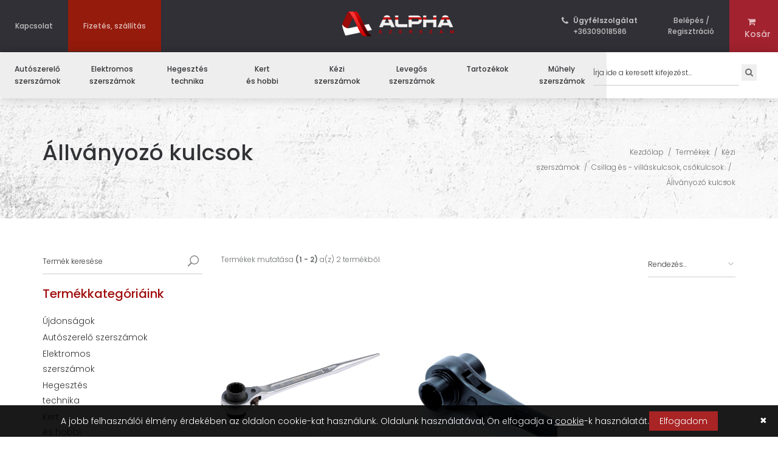

--- FILE ---
content_type: text/html; charset=UTF-8
request_url: https://alphaszerszam.hu/termekek/allvanyozo-kulcsok/95
body_size: 11913
content:
<!DOCTYPE html>
<html lang="hu">
	<head>
		<title>AlphaSzerszám.hu - Szerszám webáruház</title>
		
		<meta name="description" content="Műhelyszerszámok - autó emelő, krokodil emelő, légpárnás emelő, kéziszerszámok, dugókulcs készlet, szerszámkészlet, pneumatikus szerszámok, elektromos szerszámok, hegesztéstechnika,  kert és barkács eszközök." />
		<meta name="keywords" content="szerszámok, szerszam, szerszamok, kéziszerszámok, szerszámosláda, krokodil emelő, autó emelő, szerszám webáruház, YATO, láda, akkumulátor, yato szerszám, szerszám készlet, szerszám, barkács bolt, szerszámwebshop, kézi szerszámok, kerti szerszámok, emelő, autó bak, gurulós aláfekvő, szerszám outlet, légpárnás emelő, dugókulcs készlet, alacsony profilú krokodilemelő, láncos emelő, YATO, hidraulikus autóemelő, emelőbak, kompresszió mérő, nyomásmérő óra, gömbfej kinyomó, csapágylehúzó, klímacső peremező, rugóösszehúzó, szilent kinyomó, hidraulikus prés, fékcső peremező, levegőtömlő, inverteres hegesztő, hegesztéstechnika, hegesztőpajzs, racsnis kulcs, racsnis villáskulcs, szerszámkészlet, hidraulikus emelő, yato szerszámkocsi, csavarhúzó készlet, torx csavarhúzó, bit készlet, imbusz kulcs, krova készlet, torx csavarhúzó készlet, torx kulcs készlet, villáskulcs készlet, racsnis villáskulcs, csillag villáskulcs készlet, racsnis villáskulcs készlet, franciakulcs, csőkulcs, csőfogó, krimpelő fogó, krimpelő, érvéghüvely fogó, érvéghüvely, blankoló fogó, fogó készlet, kombinált fogó, vízpumpa fogó, saruzó fogó, olajszűrő fogó, peremező fogó, menetfúró készlet, menetmetsző készlet, menetjavító készlet, popszegecselő, szegecsanya húzó, kompresszor nyomáskapcsoló, levegő kompresszor, tömlő, hvlp festékszóró pisztoly, festékszóró pisztoly, elektromos festékszóró, kompresszor, parketta csiszoló, kézi csiszoló, fúró készlet, fúró vésőkalapács, szerszámoutlet, gravírozó gép, gravírozó készlet, autó akkumulátor töltő, betonvibrátor, elektromos csörlő, kézi csörlő, láncfűrész élező, fúrószár élező, kés élező, ózongenerátor ár, kerti szivattyú, üzemanyag szivattyú, csempe körkivágó, körkivágó fához, körkivágó fémhez, sds tokmány, sds max fúrószár, sds fúrószár, fúrószár készlet, hss fúrószár,  elektromos hősugárzó, gáz hősugárzó, homokfúvó gép, digitális multiméter, flex, akkus sarokcsiszoló, fékmunkahenger visszanyomó, porlasztó kiszedő, háti permetező, fejsze, kézi fűrész, flex korong, gyémánt vágókorong, fa korong, ütvefúró" />
		<meta charset="UTF-8" />
		<meta name="viewport" content="width=device-width, initial-scale=1, maximum-scale=1, user-scalable=no">
		
				<meta property="og:image" content="https://alphaszerszam.hu/images/fb_share_pict.jpg" />
		<meta property="og:title" content="AlphaSzerszám.hu - Szerszám webáruház" />
		<meta property="og:description" content="Műhelyszerszámok - autó emelő, krokodil emelő, légpárnás emelő, kéziszerszámok, dugókulcs készlet, szerszámkészlet, pneumatikus szerszámok, elektromos szerszámok, hegesztéstechnika,  kert és barkács eszközök." />
		<meta property="og:url" content="https://alphaszerszam.hu/termekek/allvanyozo-kulcsok/95" />
		
		<link rel="shortcut icon" href="/favicon.ico">
		
		<link href="https://fonts.googleapis.com/css?family=Poppins:500,600,300%7COpen+Sans:400,300,700" rel="stylesheet" type="text/css">
		<link rel="stylesheet" href="https://code.jquery.com/ui/1.12.1/themes/base/jquery-ui.css">
		<link rel="stylesheet" href="/css/bootstrap.min.css">
		<link rel="stylesheet" href="/css/icons-fonts.css" >
		<link rel="stylesheet" href="/css/style.css?v=1.1" >
		<link rel="stylesheet" href="/css/animate.min.css">
			
		<!--[if lte IE 8]>
			<link rel="stylesheet" type="text/css" href="/css/ie-warning.css" >
			<link rel="stylesheet" type="text/css" href="/css/ie8-fix.css" >
		<![endif]-->
		

		<!--[if lt IE 9]>
			<script src="https://oss.maxcdn.com/libs/html5shiv/3.7.0/html5shiv.js"></script>
			<script src="https://oss.maxcdn.com/libs/respond.js/1.4.2/respond.min.js"></script>
		<![endif]-->
		
				
		<!-- Google tag (gtag.js) -->
		<script async src="https://www.googletagmanager.com/gtag/js?id=G-C1GCK9V9MT"></script>
		
		<script>
			window.dataLayer = window.dataLayer || [];
			function gtag(){dataLayer.push(arguments);}
			gtag('js', new Date());

			gtag('config', 'G-C1GCK9V9MT');
		</script>
		
		<!-- Google Tag Manager -->
		<script>(function(w,d,s,l,i){w[l]=w[l]||[];w[l].push({"gtm.start":
		new Date().getTime(),event:"gtm.js"});var
		f=d.getElementsByTagName(s)[0],
		j=d.createElement(s),dl=l!="dataLayer"?"&l="+l:"";j.async=true;j.src=
		"https://www.googletagmanager.com/gtm.js?id="+i+dl;f.parentNode.insertBefore(j,f);
		})(window,document,"script","dataLayer","GTM-MF7DF7Q");</script>
		<!-- End Google Tag Manager -->
	</head>
	
	<body>
		<!-- Google Tag Manager (noscript) -->
		<noscript><iframe
		src="https://www.googletagmanager.com/ns.html?id=GTM-MF7DF7Q"
		height="0" width="0"
		style="display:none;visibility:hidden"></iframe></noscript>
		<!-- End Google Tag Manager (noscript) -->

				
		<!--FACEBOOK API code -->

<!-- API code end -->

<!--INSTAGRAM API code -->

<!-- API code end -->

		
				
		<div id="wrap" class="boxed">
			<div class="grey-bg">
				<div class="top-bar top-bar-black">
					<div class="container-m-30 clearfix" style="padding: 0">
						<ul class="top-bar-section left display-xxs-no" id=""><li class=""><a href="/kapcsolat" class="">Kapcsolat</a></li><li class=""><a href="/fizetes-szallitas" class="">Fizetés, szállítás</a></li></ul>						
						<ul class="top-bar-section center ">
							<li class="headerlogo">
								<a href="/">
									<img src="/images/logo2.png" />
								</a>
							</li>
						</ul>

						<ul class="top-bar-section right">
							<li class="display-xxs-no">
								<a href="tel:+36309018586" style="line-height: 1.5">
									<i class="fa fa-phone mr-5"></i>
									<b>Ügyfélszolgálat</b><br>
									+36309018586								</a>
							</li>
							
							<li class="display-xxs-no">
								<a href="/belepes" style="line-height: 1.5">
									Belépés /<br>Regisztráció								</a>
							</li>
							
														
							<li style="height: 86px; background: #a3222f; font-size: 14px; width: 80px;">
	<a href="/kosar/attekintes" class="cart-sidebar">
		<i class="fa fa-shopping-cart mr-7"></i>
		Kosár	</a>
</li>						</ul>
					</div>
				</div>
				
				<header id="nav" class="header header-1 header-shop">
					<div class="header-wrapper">
						<div class="container-m-30 clearfix">
							<div class="logo-row">
								<div class="menu-btn-respons-container">
									<button id="menu-btn" type="button" class="navbar-toggle btn-navbar collapsed" data-toggle="collapse" data-target="#main-menu .navbar-collapse">
										<span aria-hidden="true" class="icon_menu hamb-mob-icon"></span>
									</button>
								</div>
							</div>
						</div>

						<div class="main-menu-container">
							<div class="container-m-30 clearfix">	
								<div id="main-menu">
									<div class="navbar navbar-default" role="navigation">
										<nav class="collapse collapsing navbar-collapse">
											<ul class="nav navbar-nav" ><li class="parent" ><a class="" href="/termekek/autoszerelo-szerszamok/81" >Autószerelő szerszámok</a><ul class="sub" aria-labelledby="main-drop" id="default-sub-l0-i0"><li class="" ><a class="" href="/termekek/-ablaktorlo-kar-lehuzo/82" > Ablaktörlő kar lehúzó</a></li><li class="" ><a class="" href="/termekek/ajtonyito-parna/83" >Ajtónyitó párna</a></li><li class="" ><a class="" href="/termekek/akkuteszter/84" >Akkuteszter</a></li><li class="" ><a class="" href="/termekek/auto-elektronikai-szereles/89" >Autó elektronikai szerelés</a></li><li class="" ><a class="" href="/termekek/axial-csuklo-szerelo/85" >Axiál csukló szerelő</a></li><li class="" ><a class="" href="/termekek/bilincs-fogok/86" >Bilincs fogók</a></li><li class="" ><a class="" href="/termekek/-csapagy-es-szilent-ki-es-beszerelo-keszlet/87" > Csapágy és szilent ki- és beszerelő készlet</a></li><li class="" ><a class="" href="/termekek/hajtoszij--szerelo-kulcs-keszletek/88" >Hajtószíj szerelő kulcs készletek</a></li><li class="" ><a class="" href="/termekek/fekrendszer/90" >Fékrendszer</a></li><li class="" ><a class="" href="/termekek/generator-szerelo-keszletek/91" >Generátor szerelő készletek</a></li><li class="" ><a class="" href="/termekek/gombcsuklo-szerelo-keszletek-gombfej-szerelo-keszlet/103" >Gömbcsukló szerelő készletek </a></li><li class="" ><a class="" href="/termekek/gombfej-kinyomo--kiuto-keszletek-gombcsuklo-kinyomo/104" >Gömbfej kinyomó - kiütő készletek</a></li><li class="" ><a class="" href="/termekek/gumirobbantok/105" >Gumirobbantók</a></li><li class="" ><a class="" href="/termekek/henger-honolo/106" >Henger honoló</a></li><li class="" ><a class="" href="/termekek/horpadasjavito-keszletek/209" >Horpadásjavitó készletek</a></li><li class="" ><a class="" href="/termekek/injektor-porlaszto-kihuzo-keszletek/107" >Injektor (porlasztó) kihúzó és szerelő készletek</a></li><li class="" ><a class="" href="/termekek/izzitogyertya-szereles/108" >Izzítógyertya szerelés</a></li><li class="" ><a class="" href="/termekek/karosszeria-javito-keszletek/109" >Karosszéria javító készletek</a></li><li class="" ><a class="" href="/termekek/kipufogobilincs/110" >Kipufogóbilincs</a></li><li class="" ><a class="" href="/termekek/klimakompresszor-szerelo-keszlet/111" >Klímakompresszor szerelő készlet</a></li><li class="" ><a class="" href="/termekek/kompresszio-es-nyomasmero-keszletek/112" >Kompresszió és nyomásmérő készletek</a></li><li class="" ><a class="" href="/termekek/kuplungvalto-szerelo-szerszamok/113" >Kuplung-váltó szerelő szerszámok</a></li><li class="" ><a class="" href="/termekek/lambdaszonda-kiszerelo/114" >Lambdaszonda kiszerelő</a></li><li class="" ><a class="" href="/termekek/legzsak-kiszerelo-keszlet/115" >Légzsák kiszerelő készlet</a></li><li class="" ><a class="" href="/termekek/menetjavito-keszletek/116" >Menetjavító készletek</a></li><li class="" ><a class="" href="/termekek/olajnyomasmerok/117" >Olajnyomásmérők</a></li><li class="" ><a class="" href="/termekek/olajleeresztes-es-olajbetoltes/118" >Olajleeresztés és olajbetöltés</a></li><li class="" ><a class="" href="/termekek/olajszuro-leszedok/119" >Olajszűrő leszedők</a></li><li class="" ><a class="" href="/termekek/olajtekno-csavar-javitok/120" >Olajteknő csavar javítók</a></li><li class="" ><a class="" href="/termekek/peremezo-keszletek/121" >Peremező készletek</a></li><li class="" ><a class="" href="/termekek/porlaszto-feszekmaro-keszletek/122" >Porlasztó fészekmaró készletek</a></li><li class="" ><a class="" href="/termekek/radio-kiszedok/123" >Rádió kiszedők</a></li><li class="" ><a class="" href="/termekek/rugoosszehuzo/124" >Rugóösszehúzó</a></li><li class="" ><a class="" href="/termekek/sebessegvalto-szerelo-keszletek/208" >Sebességváltó szerelő készletek</a></li><li class="" ><a class="" href="/termekek/serult-csavar-kiszedokkerekor-leszedok/125" >Sérült csavar kiszedők-kerékőr leszedők</a></li><li class="" ><a class="" href="/termekek/szelvedo-kiszedok/126" >Szélvédő kiszedők</a></li><li class="" ><a class="" href="/termekek/tort-izzitogyertya-kiszedo/127" >Tört izzítógyertya kiszedő</a></li><li class="" ><a class="" href="/termekek/uzemanyag-es-olaj-leszivok/128" >Üzemanyag és olaj leszívók</a></li><li class="" ><a class="" href="/termekek/vezerles-rogzito/129" >Vezérlés rögzítő</a></li></ul></li><li class="parent" ><a class="" href="/termekek/elektromos-szerszamok/2" >Elektromos<br>szerszámok</a><ul class="sub" aria-labelledby="main-drop" id="default-sub-l0-i1"><li class="" ><a class="" href="/termekek/akkumulator-tolto-/14" >Akkumulátor töltő</a></li><li class="" ><a class="" href="/termekek/auto-kompresszor/188" >Autó kompresszor és átalakító</a></li><li class="" ><a class="" href="/termekek/betontomorito--tuvibrator/15" >Betontömörítő - tűvibrátor</a></li><li class="" ><a class="" href="/termekek/csiszolok-gravirozok/13" >Csiszolók, gravírozók</a></li><li class="" ><a class="" href="/termekek/csohegeszto-muanyag-hegeszto/177" >Csőhegesztő, műanyag hegesztő</a></li><li class="" ><a class="" href="/termekek/csorlok/16" >Csörlők</a></li><li class="" ><a class="" href="/termekek/elektromos-lancelezok/170" >Elektromos láncélezők</a></li><li class="" ><a class="" href="/termekek/festekszoro/174" >Festékszóró</a></li><li class="" ><a class="" href="/termekek/forrasztopaka-forrasztoallomas/175" >Forrasztópáka, forrasztóállomás</a></li><li class="" ><a class="" href="/termekek/furogepek/172" >Fúrógépek</a></li><li class="" ><a class="" href="/termekek/furoszar-elezo-keselezo/18" >Fúrószár élező, kés </a></li><li class="" ><a class="" href="/termekek/gyalu/184" >Gyalu</a></li><li class="" ><a class="" href="/termekek/holegfuvo/181" >Hőlégfúvó</a></li><li class="" ><a class="" href="/termekek/hosugarzok/187" >Hősugárzók</a></li><li class="" ><a class="" href="/termekek/inditasrasegito-bikazo/171" >Indításrásegítő, bikázó</a></li><li class="" ><a class="" href="/termekek/keverogep-habarcskevero-festekkevero/199" >Keverőgépek</a></li><li class="" ><a class="" href="/termekek/koszoruk/173" >Köszörűk</a></li><li class="" ><a class="" href="/termekek/korfuresz-gervago/180" >Körfűrész, gérvágó</a></li><li class="" ><a class="" href="/termekek/lemezvago-gep/179" >Lemezvágó gép</a></li><li class="" ><a class="" href="/termekek/orrfuresz/176" >Orrfűrész</a></li><li class="" ><a class="" href="/termekek/polirozo-gep/178" >Polírozó gép</a></li><li class="" ><a class="" href="/termekek/szurofuresz-dekopirfuresz/182" >Szúrófűrész, dekopírfűrész</a></li><li class="" ><a class="" href="/termekek/merleg/183" >Mérleg</a></li><li class="" ><a class="" href="/termekek/ozongenerator/70" >Ózongenerátorok</a></li><li class="" ><a class="" href="/termekek/szerelo-lampa/186" >Szerelő lámpa</a></li><li class="" ><a class="" href="/termekek/utvelazitok/12" >Ütvelazítók</a></li></ul></li><li class="parent" ><a class="" href="/termekek/hegesztes-technika/6" >Hegesztés<br>technika</a><ul class="sub" aria-labelledby="main-drop" id="default-sub-l0-i2"><li class="" ><a class="" href="/termekek/hegeszto-pajzsok/46" >Hegesztő pajzsok</a></li><li class="" ><a class="" href="/termekek/hegesztes-tartozekok/132" >Hegesztés tartozékok</a></li><li class="" ><a class="" href="/termekek/inverteres-hegesztogepek/130" >Inverteres hegesztőgépek</a></li><li class="" ><a class="" href="/termekek/karosszeria-muanyag-hegeszto/131" >Karosszéria műanyag hegesztő</a></li><li class="" ><a class="" href="/termekek/muanyag-hegesztogepek/45" >Műanyag hegesztőgépek</a></li></ul></li><li class="parent" ><a class="" href="/termekek/kerti-es-hobbi-szerszamok/3" >Kert<br>és hobbi</a><ul class="sub" aria-labelledby="main-drop" id="default-sub-l0-i3"><li class="" ><a class="" href="/termekek/agvago-agfuresz/191" >Ágvágó, ágfűrész</a></li><li class="" ><a class="" href="/termekek/balta-fejsze/194" >Balta, fejsze</a></li><li class="" ><a class="" href="/termekek/birkanyiro-es-kutyanyiro-gep-birkanyirogep-m79355/190" >Birkanyíró és kutyanyíró gép</a></li><li class="" ><a class="" href="/termekek/csonakmotorok/156" >Csónakmotorok</a></li><li class="" ><a class="" href="/termekek/fukaszak-es-bozotvagok/160" >Fűkaszák és bozótvágók</a></li><li class="" ><a class="" href="/termekek/ipari-porszivok/162" >Ipari porszívók</a></li><li class="" ><a class="" href="/termekek/kapalogep-kapalas-foldi-munka-kert-karbantartas/189" >Kapálógép</a></li><li class="" ><a class="" href="/termekek/kerti-kocsik/210" >Kerti kocsik</a></li><li class="" ><a class="" href="/termekek/lancfureszek-es-tartozekok/157" >Láncfűrészek és tartozékok</a></li><li class="" ><a class="" href="/termekek/lombfuvok--es-szivok/159" >Lombfúvók - és szívók</a></li><li class="" ><a class="" href="/termekek/magasnyomasu-mosok/161" >Magasnyomású mosók</a></li><li class="" ><a class="" href="/termekek/metszoollok/193" >Metszőollók</a></li><li class="" ><a class="" href="/termekek/motorok/197" >Motorok</a></li><li class="" ><a class="" href="/termekek/pb-gazego-perzselo/192" >Pb gázégő, perzselő</a></li><li class="" ><a class="" href="/termekek/permetezok/158" >Permetezők</a></li><li class="" ><a class="" href="/termekek/szivattyuk/21" >Szivattyúk</a></li></ul></li><li class="parent" ><a class="" href="/termekek/kezi-szerszamok/4" >Kézi<br>szerszámok</a><ul class="sub" aria-labelledby="main-drop" id="default-sub-l0-i4"><li class="" ><a class="" href="/termekek/csavarhuzok/93" >Csavarhúzók</a></li><li class="" ><a class="" href="/termekek/csempevago/166" >Csempevágó</a></li><li class="parent" ><a class="" href="/termekek/csillag-es--villaskulcsok-csokulcsok/94" >Csillag és - villáskulcsok, csőkulcsok</a><ul class="sub" aria-labelledby="sub-drop" id="default-sub-l1-i2"><li class="" ><a class="" href="/termekek/allvanyozo-kulcsok/95" >Állványozó kulcsok</a></li><li class="" ><a class="" href="/termekek/csillag--csillagkulcs-keszletek/96" >Csillag - csillagkulcs készletek</a></li><li class="" ><a class="" href="/termekek/csillag--villaskulcs-keszletek/97" >Csillag - villáskulcs készletek</a></li><li class="" ><a class="" href="/termekek/fekcsokulcs-keszletek/98" >Fékcsőkulcs készletek</a></li><li class="" ><a class="" href="/termekek/racsnis-kulcs-keszletek/99" >Racsnis kulcs készletek</a></li></ul></li><li class="" ><a class="" href="/termekek/csorlok/146" >Csörlők</a></li><li class="" ><a class="" href="/termekek/csohajlitok/100" >Csőhajlitók</a></li><li class="" ><a class="" href="/termekek/csovago-ollok/101" >Csővágó ollók</a></li><li class="" ><a class="" href="/termekek/dugokulcs-keszletek-szerszam-keszletek-kiegeszitok/102" >Dugókulcs készletek, szerszám készletek, kiegészítők</a></li><li class="parent" ><a class="" href="/termekek/fogok/29" >Fogók</a><ul class="sub" aria-labelledby="sub-drop" id="default-sub-l1-i7"><li class="" ><a class="" href="/termekek/bilincs-fogok/139" >Bilincs fogók</a></li><li class="" ><a class="" href="/termekek/csipo-fogok/204" >Csípő fogók</a></li><li class="" ><a class="" href="/termekek/csofogok/211" >Csőfogók</a></li><li class="" ><a class="" href="/termekek/hajlitott-fogok/167" >Hajlított fogók</a></li><li class="" ><a class="" href="/termekek/harapofogok/203" >Harapófogók</a></li><li class="" ><a class="" href="/termekek/homlokcsipo-fogo/205" >Homlokcsípő fogók</a></li><li class="" ><a class="" href="/termekek/hosszucsoru-fogo-/207" >Hosszúcsőrű fogók</a></li><li class="" ><a class="" href="/termekek/kabelvago-fogok/154" >Kábelvágó fogók</a></li><li class="" ><a class="" href="/termekek/kerekcsoru-fogok/202" >Kerekcsőrű fogók</a></li><li class="" ><a class="" href="/termekek/kombinalt-fogok/135" >Kombinált fogók</a></li><li class="" ><a class="" href="/termekek/krimpelo-es-blankolo-fogok/140" >Krimpelő- és blankoló fogók</a></li><li class="" ><a class="" href="/termekek/lapos-fogok/201" >Lapos fogók</a></li><li class="" ><a class="" href="/termekek/oldalcsipo-fogok/134" >Oldalcsípő fogók</a></li><li class="" ><a class="" href="/termekek/patentfogo/212" >Patentfogó</a></li><li class="" ><a class="" href="/termekek/rabitz-fogok/138" >Rabitz fogók</a></li><li class="" ><a class="" href="/termekek/-radiofogo/206" > Rádiófogók</a></li><li class="" ><a class="" href="/termekek/szorito-fogok/168" >Szorító fogók</a></li><li class="" ><a class="" href="/termekek/vizpumpa-fogok/136" >Vízpumpa fogók</a></li><li class="" ><a class="" href="/termekek/zeger-fogok/133" >Zéger fogók</a></li><li class="" ><a class="" href="/termekek/falcfogo-lemezhajlito/213" >Falcfogó</a></li></ul></li><li class="" ><a class="" href="/termekek/lyukasztok/147" >Lyukasztók</a></li><li class="" ><a class="" href="/termekek/kalapacsok/30" >Kalapácsok</a></li><li class="" ><a class="" href="/termekek/karpit-patentkiszedok-patentfogok/141" >Kárpit patentkiszedők, patentfogók</a></li><li class="" ><a class="" href="/termekek/kezi-presek/142" >Kézi prések</a></li><li class="" ><a class="" href="/termekek/komuves-es-burkolo-szerszam/200" >Kőműves és burkoló szerszám</a></li><li class="" ><a class="" href="/termekek/menetfurok-menetmetszok-es-menetjavitok/31" >Menetfúrók, menetmetszők és menetjavítók</a></li><li class="" ><a class="" href="/termekek/merok/155" >Mérők</a></li><li class="" ><a class="" href="/termekek/nyomatekkulcsok-es-eroszorzok/164" >Nyomatékkulcsok és erőszorzók</a></li><li class="" ><a class="" href="/termekek/ollok/153" >Ollók</a></li><li class="" ><a class="" href="/termekek/pajszerek-feszitovasak/145" >Pajszerek, feszítővasak</a></li><li class="" ><a class="" href="/termekek/pontozok-vesok-kiutok-kinyomok-kesek/143" >Pontozók, vésők, kiütők, kinyomók, esztergakések</a></li><li class="" ><a class="" href="/termekek/popszegecshuzok-es-szegecsanya-huzok/32" >Popszegecshúzók és szegecsanya húzók</a></li><li class="" ><a class="" href="/termekek/profilmasolok/148" >Profilmásolók</a></li><li class="" ><a class="" href="/termekek/reszelok/149" >Reszelők</a></li><li class="" ><a class="" href="/termekek/satuk/144" >Satuk</a></li><li class="" ><a class="" href="/termekek/tegla-es-szigeteloanyag-vago-furesze/150" >Tégla- és szigetelőanyag vágó fűrészek</a></li><li class="" ><a class="" href="/termekek/torximbusz-keszletek-bit-fejek/27" >Torx-imbusz készletek, bit fejek</a></li><li class="" ><a class="" href="/termekek/tomites-kiszedok/151" >Tömítés kiszedők</a></li><li class="" ><a class="" href="/termekek/villaskulcsok-csillagkulcsok-es-egyeb-szerelokulcsok/33" >Villáskulcsok, csillagkulcsok és egyéb szerelőkulcsok</a></li><li class="" ><a class="" href="/termekek/zsirzok-olajzok-kinyomopisztolyok/152" >Zsírzók, olajzók, kinyomópisztolyok</a></li></ul></li><li class="parent" ><a class="" href="/termekek/levegos-szerszamok/5" >Levegős<br>szerszámok</a><ul class="sub" aria-labelledby="main-drop" id="default-sub-l0-i5"><li class="" ><a class="" href="/termekek/excentrikus-csiszolo/195" >Excentrikus csiszolók</a></li><li class="" ><a class="" href="/termekek/festekszoro-pisztolyok-also-es-felsotartalyos/41" >Festékszóró pisztolyok (alsó és felsőtartályos)</a></li><li class="" ><a class="" href="/termekek/kompresszorok/42" >Kompresszorok</a></li><li class="" ><a class="" href="/termekek/levegos-egyeb-szerszamok/69" >Levegős egyéb szerszámok</a></li><li class="" ><a class="" href="/termekek/levego-tomlok/44" >Levegő tömlők</a></li><li class="" ><a class="" href="/termekek/legkulcsok/43" >Légkulcsok</a></li><li class="" ><a class="" href="/termekek/nyomaskapcsolok-es-nyomasmerok/68" >Nyomáskapcsolók és nyomásmérők</a></li><li class="" ><a class="" href="/termekek/pneumatikus-emelo/196" >Pneumatikus emelők</a></li><li class="" ><a class="" href="/termekek/tornado-piszoly/169" >Tornado piszoly</a></li></ul></li><li class="parent" ><a class="" href="/termekek/tartozekok/7" >Tartozékok</a><ul class="sub" aria-labelledby="main-drop" id="default-sub-l0-i6"><li class="" ><a class="" href="/termekek/kiegeszitok/76" >Egyéb</a></li><li class="" ><a class="" href="/termekek/furoszarak-es-lepcsos-furok/73" >Fúrószárak és lépcsős fúrók</a></li><li class="" ><a class="" href="/termekek/korongok-es-tarcsak/74" >Korongok és tárcsák</a></li><li class="" ><a class="" href="/termekek/korkivago/71" >Körkivágó</a></li><li class="" ><a class="" href="/termekek/tokmanyok/72" >Tokmányok</a></li><li class="" ><a class="" href="/termekek/vakuumos-tapadokorong-szelvedo-kiemelo-uvegfogo-tappancs/198" >Vákuumos tapadókorong</a></li></ul></li><li class="parent" ><a class="" href="/termekek/muhely-szerszamok/1" >Műhely<br>szerszámok</a><ul class="sub" aria-labelledby="main-drop" id="default-sub-l0-i7"><li class="" ><a class="" href="/termekek/elosztok-hosszabbitok/78" >Elosztók, hosszabbítók</a></li><li class="" ><a class="" href="/termekek/emelo/63" >Emelők - Légpárnás emelő, Krokodil emelő</a></li><li class="" ><a class="" href="/termekek/gurulos-alafekvo/65" >Gurulós aláfekvők</a></li><li class="" ><a class="" href="/termekek/habosito-tartaly/80" >Habosító tartály</a></li><li class="" ><a class="" href="/termekek/tartobak/64" >Műhelybak</a></li><li class="" ><a class="" href="/termekek/muhely-eszkozok/66" >Műhely eszközök</a></li><li class="" ><a class="" href="/termekek/muhelypres/79" >Műhelyprés</a></li></ul></li></ul>										</nav>
									</div>
								</div>
							</div>
						</div>

						<ul class="cd-header-buttons">
	<li>
		<form class="form-search" id="searchForm" action="/webshop/products/applySearch" method="post">
			<input type="text" name="content" id="q" class="search-input" placeholder="Írja ide a keresett kifejezést..." style="width: 240px;">
			<button><i class="fa fa-search"></i></button>
		</form>
	</li>
</ul>					</div>
				</header>

				
<div class="page-title-cont page-title-large2-cont bg-title">
	<div class="relative container align-left">
		<div class="row">
			<div class="col-md-8">
				<h1 class="page-title2">Állványozó kulcsok</h1>
			</div>

			<div class="col-md-4">
				<div class="breadcrumbs2 font-poppins">
					<a href="/" class="a-inv">Kezdőlap</a><span class="slash-divider">/</span><a href="/termekek" class="a-inv">Termékek</a><span class="slash-divider">/</span><a href="/termekek/kezi-szerszamok/4" class="a-inv">Kézi<br>szerszámok</a><span class="slash-divider">/</span><a href="/termekek/csillag-es--villaskulcsok-csokulcsok/94" class="a-inv">Csillag és - villáskulcsok, csőkulcsok</a><span class="slash-divider">/</span><a href="/termekek/allvanyozo-kulcsok/95" class="a-inv">Állványozó kulcsok</a>									</div>
			</div>
		</div>
	</div>
</div>

<div class="page-section p-50-cont pb-0">
	<div class="container">
		<div class="row">
							<div class="col-md-9 mb-70 mt-5 pull-right">
					<div class="clearfix mb-40">
						<div class="left font-12 font-poppins">
							Termékek mutatása <b>(1 - 2)</b> a(z) 2 termékből.						</div>

						<div class="right">
							<form method="post" action="" class="form">
								<div class="select-styled">
									<select class="select-md2" name="sort" onchange="$(this).parent().parent().submit()">
										<option value="" disabled selected>Rendezés...</option>
										<option value="price.asc" >Ár szerint növekkvő</option>
										<option value="price.desc" >Ár szerint csökkenő</option>
										<option value="name.asc" >Név szerint növekvő</option>
										<option value="name.desc" >Név szerint csökkenő</option>
									</select>
								</div>
							</form>
						</div>
					</div>

					<div class="row">
												
												
													<div class="col-sm-6 col-md-4 col-lg-4 pb-50 pb-sm-30" >
								<div class="post-prev-img">
									<a href="/termek/yato-racsnis-allvanykulcs-19x22mm--yt4937/1377">
										<img src="/webshop/products/getPicture/pid:1377/type:list/thumb:false/pictid:/virtual.jpg" alt="Yato Racsnis állványkulcs 19x22mm - YT-4937">
									</a>
								</div>
								
																
																
								<div class="post-prev-title mb-5 text-center">
									<h3>
										<a class="font-norm a-inv" href="/termek/yato-racsnis-allvanykulcs-19x22mm--yt4937/1377">
											Yato Racsnis állványkulcs 19x22mm - YT-4937										</a>
									</h3>
								</div>

								<div class="shop-price-cont text-center">
																													
										<strong>5 900.- Ft</strong>
																	</div>
							</div>
													<div class="col-sm-6 col-md-4 col-lg-4 pb-50 pb-sm-30" >
								<div class="post-prev-img">
									<a href="/termek/allvanyozo-kulcs-1922mm-m53520/359">
										<img src="/webshop/products/getPicture/pid:359/type:list/thumb:false/pictid:/virtual.jpg" alt="Állványozó kulcs 19-22mm M53520">
									</a>
								</div>
								
																
																
								<div class="post-prev-title mb-5 text-center">
									<h3>
										<a class="font-norm a-inv" href="/termek/allvanyozo-kulcs-1922mm-m53520/359">
											Állványozó kulcs 19-22mm M53520										</a>
									</h3>
								</div>

								<div class="shop-price-cont text-center">
																													
										<strong>5 000.- Ft</strong>
																	</div>
							</div>
											</div>

					<div class="row mt-0">
						<nav class="blog-pag">
							<ul class="pagination pag2 m-0">
								<li class="hidden"><a href="#"><i class="fa fa-angle-left"></i><span class="sr-only">Előző</span></a></li><li class="hidden"><a href="#"><i class="fa fa-angle-right"></i><span class="sr-only">Következő</span></a></li>							</ul>
						</nav>
					</div>
				</div>
				
				<div class="col-md-3 pull-left">
					
<div class="widget">
	<form class="form-search widget-search-form" action="/webshop/products/applySearch" method="post">
		<input type="text" name="content" class="input-search-widget search-input" placeholder="Termék keresése">
		
		<button title="Keresés indítása">
			<span aria-hidden="true" class="icon_search"></span>
		</button>
	</form>
</div>

<div class="widget hidden-sm">
	<h5 class="widget-title2">Termékkategóriáink</h5>

	<div class="widget-body">
		<ul class="clearlist widget-menu font-poppins categories level_0" id="accordion"><li><a href="/ujdonsagok">Újdonságok</a></li><li class="category" data-pcid="81"><a href="/termekek/autoszerelo-szerszamok/81" class="">Autószerelő szerszámok</a></li><li class="category" data-pcid="2"><a href="/termekek/elektromos-szerszamok/2" class="">Elektromos<br>szerszámok</a></li><li class="category" data-pcid="6"><a href="/termekek/hegesztes-technika/6" class="">Hegesztés<br>technika</a></li><li class="category" data-pcid="3"><a href="/termekek/kerti-es-hobbi-szerszamok/3" class="">Kert<br>és hobbi</a></li><li class="category" data-pcid="4"><a href="/termekek/kezi-szerszamok/4" class="active">Kézi<br>szerszámok</a><ul class="clearlist widget-menu font-poppins pl-15 level_1" id="sub_of_4"><li class="sub-category" data-pcid="93"><a href="/termekek/csavarhuzok/93" class="">Csavarhúzók</a></li><li class="sub-category" data-pcid="166"><a href="/termekek/csempevago/166" class="">Csempevágó</a></li><li class="sub-category" data-pcid="94"><a href="/termekek/csillag-es--villaskulcsok-csokulcsok/94" class="active">Csillag és - villáskulcsok, csőkulcsok</a><ul class="clearlist widget-menu font-poppins pl-15 level_2" id="sub_of_94"><li class="sub-category" data-pcid="95"><a href="/termekek/allvanyozo-kulcsok/95" class="active">Állványozó kulcsok</a></li><li class="sub-category" data-pcid="96"><a href="/termekek/csillag--csillagkulcs-keszletek/96" class="">Csillag - csillagkulcs készletek</a></li><li class="sub-category" data-pcid="97"><a href="/termekek/csillag--villaskulcs-keszletek/97" class="">Csillag - villáskulcs készletek</a></li><li class="sub-category" data-pcid="98"><a href="/termekek/fekcsokulcs-keszletek/98" class="">Fékcsőkulcs készletek</a></li><li class="sub-category" data-pcid="99"><a href="/termekek/racsnis-kulcs-keszletek/99" class="">Racsnis kulcs készletek</a></li></ul></li><li class="sub-category" data-pcid="146"><a href="/termekek/csorlok/146" class="">Csörlők</a></li><li class="sub-category" data-pcid="100"><a href="/termekek/csohajlitok/100" class="">Csőhajlitók</a></li><li class="sub-category" data-pcid="101"><a href="/termekek/csovago-ollok/101" class="">Csővágó ollók</a></li><li class="sub-category" data-pcid="102"><a href="/termekek/dugokulcs-keszletek-szerszam-keszletek-kiegeszitok/102" class="">Dugókulcs készletek, szerszám készletek, kiegészítők</a></li><li class="sub-category" data-pcid="29"><a href="/termekek/fogok/29" class="">Fogók</a></li><li class="sub-category" data-pcid="147"><a href="/termekek/lyukasztok/147" class="">Lyukasztók</a></li><li class="sub-category" data-pcid="30"><a href="/termekek/kalapacsok/30" class="">Kalapácsok</a></li><li class="sub-category" data-pcid="141"><a href="/termekek/karpit-patentkiszedok-patentfogok/141" class="">Kárpit patentkiszedők, patentfogók</a></li><li class="sub-category" data-pcid="142"><a href="/termekek/kezi-presek/142" class="">Kézi prések</a></li><li class="sub-category" data-pcid="200"><a href="/termekek/komuves-es-burkolo-szerszam/200" class="">Kőműves és burkoló szerszám</a></li><li class="sub-category" data-pcid="31"><a href="/termekek/menetfurok-menetmetszok-es-menetjavitok/31" class="">Menetfúrók, menetmetszők és menetjavítók</a></li><li class="sub-category" data-pcid="155"><a href="/termekek/merok/155" class="">Mérők</a></li><li class="sub-category" data-pcid="164"><a href="/termekek/nyomatekkulcsok-es-eroszorzok/164" class="">Nyomatékkulcsok és erőszorzók</a></li><li class="sub-category" data-pcid="153"><a href="/termekek/ollok/153" class="">Ollók</a></li><li class="sub-category" data-pcid="145"><a href="/termekek/pajszerek-feszitovasak/145" class="">Pajszerek, feszítővasak</a></li><li class="sub-category" data-pcid="143"><a href="/termekek/pontozok-vesok-kiutok-kinyomok-kesek/143" class="">Pontozók, vésők, kiütők, kinyomók, esztergakések</a></li><li class="sub-category" data-pcid="32"><a href="/termekek/popszegecshuzok-es-szegecsanya-huzok/32" class="">Popszegecshúzók és szegecsanya húzók</a></li><li class="sub-category" data-pcid="148"><a href="/termekek/profilmasolok/148" class="">Profilmásolók</a></li><li class="sub-category" data-pcid="149"><a href="/termekek/reszelok/149" class="">Reszelők</a></li><li class="sub-category" data-pcid="144"><a href="/termekek/satuk/144" class="">Satuk</a></li><li class="sub-category" data-pcid="150"><a href="/termekek/tegla-es-szigeteloanyag-vago-furesze/150" class="">Tégla- és szigetelőanyag vágó fűrészek</a></li><li class="sub-category" data-pcid="27"><a href="/termekek/torximbusz-keszletek-bit-fejek/27" class="">Torx-imbusz készletek, bit fejek</a></li><li class="sub-category" data-pcid="151"><a href="/termekek/tomites-kiszedok/151" class="">Tömítés kiszedők</a></li><li class="sub-category" data-pcid="33"><a href="/termekek/villaskulcsok-csillagkulcsok-es-egyeb-szerelokulcsok/33" class="">Villáskulcsok, csillagkulcsok és egyéb szerelőkulcsok</a></li><li class="sub-category" data-pcid="152"><a href="/termekek/zsirzok-olajzok-kinyomopisztolyok/152" class="">Zsírzók, olajzók, kinyomópisztolyok</a></li></ul></li><li class="category" data-pcid="5"><a href="/termekek/levegos-szerszamok/5" class="">Levegős<br>szerszámok</a></li><li class="category" data-pcid="7"><a href="/termekek/tartozekok/7" class="">Tartozékok</a></li><li class="category" data-pcid="1"><a href="/termekek/muhely-szerszamok/1" class="">Műhely<br>szerszámok</a></li></ul>	</div>
	
	<hr>
</div>

	<div class="widget">
		<h5 class="widget-title2">Szűrés</h5>

		<div class="widget-body">
			<form method="post" action="" class="form">
								
								
				<div class="row mb-20">
					<div class="col-xs-6">
						<input type="number" name="data[filter][low]" value="" class="input-md round form-control font-12" placeholder="-tól">
					</div>

					<div class="col-xs-6">
						<input type="number" name="data[filter][high]" value="" class="input-md round form-control font-12" placeholder="-ig">
					</div>
				</div>

				<button class="button medium full-rounded gray-light btn-block">Szűrés</button>
			</form>
		</div>
		
		<hr>
	</div>

<div class="widget hidden-sm">
	<h5 class="widget-title2">Kiemelt termékek</h5>

	<div class="widget-body mt-30">
		<ul class="clearlist widget-posts">
							<li class="clearfix">
					<a href="/termek/trapez-gombfej-kinyomo-m66770/734">
						<img src="/webshop/products/getPicture/pid:734/type:list/thumb:false/pictid:/virtual.jpg" alt="Trapéz gömbfej kinyomó M66770" class="widget-posts-img">
					</a>
					
					<div class="widget-posts-descr" style="padding-top:10px">
						<a href="/termek/trapez-gombfej-kinyomo-m66770/734" class="font-poppins">
							Trapéz gömbfej kinyomó M66770						</a>
						
						<div class="lh-19">
														
							19 500.- Ft						</div>
					</div>
				</li>
							<li class="clearfix">
					<a href="/termek/serult-anya-es-csavarkiszedo-keszlet-49dbos--m58663/1742">
						<img src="/webshop/products/getPicture/pid:1742/type:list/thumb:false/pictid:/virtual.jpg" alt="Sérült anya és csavarkiszedő készlet 49db-os - M58663" class="widget-posts-img">
					</a>
					
					<div class="widget-posts-descr" style="padding-top:10px">
						<a href="/termek/serult-anya-es-csavarkiszedo-keszlet-49dbos--m58663/1742" class="font-poppins">
							Sérült anya és csavarkiszedő készlet 49db-os - M58663						</a>
						
						<div class="lh-19">
														
							18 000.- Ft						</div>
					</div>
				</li>
							<li class="clearfix">
					<a href="/termek/pneumatikus-tisztito-pisztoly-tornado-2-m80721/815">
						<img src="/webshop/products/getPicture/pid:815/type:list/thumb:false/pictid:/virtual.jpg" alt="Pneumatikus tisztító pisztoly TORNADO 2 M80721" class="widget-posts-img">
					</a>
					
					<div class="widget-posts-descr" style="padding-top:10px">
						<a href="/termek/pneumatikus-tisztito-pisztoly-tornado-2-m80721/815" class="font-poppins">
							Pneumatikus tisztító pisztoly TORNADO 2 M80721						</a>
						
						<div class="lh-19">
														
							14 000.- Ft						</div>
					</div>
				</li>
					</ul>
	</div>
	<hr>
</div>

				</div>
					</div>
	</div>
</div>				
				<div class="page-section nl-cont" style="background-image: url(/images/csomagajanlat1.jpg);">
					<div class="container">
						<div class="col-sm-12 text-center">
							<h2 class="section-title2 font-light pr-0 nl-title mb-0 white">Írj, vagy hívd ügyfélszolgálatunkat, ha elakadtál!</h2>
							
							<p class="font-20">
								<a href="mailto:info@alphaszerszam.hu" class="text-white">
									info@alphaszerszam.hu								</a>
								//
								<a href="tel:+36309018586" class="text-white">
									+36309018586								</a>
							</p>

							<a href="tel:+36309018586" class="button medium rounded gray font-open-sans">
								Hívás							</a>
						</div>
					</div>
				</div>
				
				<div class="page-section nl-cont">
					<div class="container">
						<div class="col-sm-7">
							<h2 class="section-title2 font-light pr-0 nl-title">Iratkozz fel hírlevelünkre!</h2>
						</div>
						
						<div class="col-sm-5">
							<div class="relative" >
								<div id="mc_embed_signup" class="nl-form-container clearfix">
									<form action="/app/subscribe" method="post" class="newsletterform">
										<input type="email" name="email" class="email nl-email-input" placeholder="Ide írd az e-mail címed!" required="required"/>

										<button class="nl2-btn">
											<span class="icon icon-arrows-slim-right"></span>
										</button>
									</form>
									
									<small>* A feliratkozással elfogadja az <a href="/adatkezelesi-tajekoztato" target="_blank">adatkezelési tájékoztatóban</a> foglaltakat.</small>
								</div>
							</div>
						</div>
					</div>
				</div>

				<footer id="footer4" class="page-section pt-40 pb-0 footer2-black">
					<div class="container">
						<div class="row">
							<div class="col-md-4 widget">
								<h4>Oldaltérkép</h4>
								
								<ul class="links-list a-text-cont a-text-main-cont font-poppins">
																			<li>
											<a href="/">Kezdőlap</a>
										</li>
																			<li>
											<a href="/termekek">Termékek</a>
										</li>
																			<li>
											<a href="/tippek-es-trukkok">Tippek és trükkök</a>
										</li>
																			<li>
											<a href="/vasarlasi-tajekoztato">Általnos szerződési feltételek</a>
										</li>
																			<li>
											<a href="/kapcsolat">Kapcsolat</a>
										</li>
																	</ul>
							</div>

							<div class="col-md-4 widget">
								<h4>Hasznos információk</h4>
								
								<ul class="links-list a-text-cont a-text-main-cont font-poppins" id=""><li class=""><a href="/garancia" class="">Garancia</a></li><li class=""><a href="/adatkezelesi-tajekoztato" class="">Adatkezelési tájékoztató</a></li><li class=""><a href="/elallasi-nyilatkozat" class="">Elállási nyilatkozat</a></li><li class=""><a href="/cookie-tajekoztato" class="">Cookie tájékoztató</a></li></ul>								
								<img src="/images/logo2.png" style="padding-top:15px"></img>
							</div>

							<div class="col-md-4 col-sm-3 widget">
								<h4>Kapcsolat</h4>

								<div class="footer2-text-cont">
									<a href="tel:+36309018586">
										+36309018586									</a>
									
									<br>
									
									<a class="a-text" href="mailto:info@alphaszerszam.hu">
										info@alphaszerszam.hu									</a>
								</div>
								
								<div class="footer2-text-cont">
									<address>
																			</address>
								</div>
								
								<div class="footer2-text-cont a-text-main-cont">
									<a class="popup-gmaps mfp-plugin font-poppins" href="">
										<b>Mutasd térképen!</b>
									</a>
								</div>
							</div>
						</div>    

						<div class="footer2-copy-cont clearfix">
							<div class="row">
								<div class="col-md-7">
									<span class="footer2-copy a-text">&copy; www.alphaszerszam.hu | Kenjyan Luiza E.V. Minden jog fenntartva.</span>
								</div>
								
								<div class="col-md-4">
									<div class="row">
										<div class="col-md-5">
											<img src="/images/borgun-logo.png" alt="Borgun" class="footer-payment-logo">
										</div>
										
										<div class="col-md-7">
											<img src="/images/card-logos.jpg" alt="Cards" class="footer-payment-logo">
										</div>
									</div>
								</div>

								<div class="col-md-1">
									<div class="footer2-soc-a right">
										<a href="//awstudio.hu" target="_blank">
											<img src="/images/aw.png" alt="AW Studio">
										</a>
									</div>
								</div>
							</div>
						</div>
					</div>
				</footer>
		
				<p id="back-top">
					<a href="#top" title="Back to Top">
						<span class="icon icon-arrows-up"></span>
					</a>
				</p>
			</div>
		</div>
		
					<div class="cookie_box">
				<div class="cookie_text">
					<p>A jobb felhasználói élmény érdekében az oldalon cookie-kat használunk. Oldalunk használatával, Ön elfogadja a <a href="/cookie-tajekoztato" target="_blank">cookie</a>-k használatát.</p>
				</div>
				
				<div class="cookie_button" id="approveCookie">Elfogadom</div>
				<div type="button" id="notApproveCookie">&#x2716;</div>
			</div>
		
		<script src="/js/jquery.min.js"></script>
		<script src="https://code.jquery.com/ui/1.12.1/jquery-ui.js"></script>
		<script src="/js/bootstrap.min.js"></script>		
		<script src="/js/jquery.magnific-popup.min.js"></script>
		<script src="/js/isotope.pkgd.min.js"></script>
		<script src="/js/imagesloaded.pkgd.min.js"></script>
		<script src="/js/masonry.pkgd.min.js"></script>
		<script src="/js/jquery.appear.js"></script>   
		<script src="/js/owl.carousel.min.js"></script>
		<script src="/js/main.js"></script>
		<script src="/js/engine_basics.js?v=1"></script>

		<script>
			$(document).ready(function() {
				$('.flash-modal-trigger').click();
				
				$('#approveCookie').click(function(){
					$.get('/app/approveCookie');
					allConsentGranted();
					$('.cookie_box').slideUp();
				});
				
				$('#notApproveCookie').click(function(){
					$('.cookie_box').slideUp();
				});
				
				$('input[type=radio][name=copytrb]').change(function(){
					if($('input[type=radio][name=copytrb]:checked').val() == 1)
						$('.billing-data').slideDown();
					else
						$('.billing-data').slideUp();
				});
				
				$('#copyTr2B').copyTr2B();
				$('#copyTr2B').copyTr2B('Customer');
				
				$('.nav li').each(function(){
					if($(this).hasClass('parent'))
						$(this).children('a').addClass('open-sub');
				});
				
				$('.copy-form').submit(function(event){
					$('.copy-form input').each(function(){
						if($(this).val() == '' && $(this).data('required') == 'required'){
							$.post('/app/popUp', {msg: 'A megadott adatok hiányosak!', title: 'Hiba!'}, function(data){
								$('body').append(data);
								$('.flash-modal-trigger').click();
							});
							
							event.preventDefault();
							return false;
						}else{
							if($(this).attr('id') == 'UserEmail'){
								if(!isValidEmailAddress($(this).val())){
									$.post('/app/popUp', {msg: 'A megadott e-mail cím helytelen!', title: 'Hiba!'}, function(data){
										$('body').append(data);
										$('.flash-modal-trigger').click();
									});
									
									event.preventDefault();
									return false;
								}
							}
							
							if($(this).attr('id') == 'UserPassword'){
								var password = $('.copy-form').find('#UserPassword');
								var passconfirm = $('.copy-form').find('#UserPasswordConf');
					
								if(password.val() != passconfirm.val()){
									$.post('/app/popUp', {msg: 'Jelszó és megerősítése nem egyezik!', title: 'Hiba!'}, function(data){
										$('body').append(data);
										$('.flash-modal-trigger').click();
									});
									
									event.preventDefault();
									return false;
								}
							}
						}
					});
				});
				
				$('.pw-form').submit(function(event){
					var password = $(this).find('#UserPassword');
					var passconfirm = $(this).find('#UserPasswordConf');
		
					if(password.val() != passconfirm.val()){
						$.post('/app/popUp', {msg: 'Jelszó és megerősítése nem egyezik!', title: 'Hiba!'}, function(data){
							$('body').append(data);
							$('.flash-modal-trigger').click();
						});
						
						event.preventDefault();
						return false;
					}
				});
				
				$(document).on('hidden.bs.modal', '.bs-flash-modal-sm', function(event){
					$('.flash-modal-trigger').remove();
					$('.bs-flash-modal-sm').remove();
				});
				
				$('#transportationSelector').change(function() {
					$('#paymentSelector option:first-child').html('Kérem, várjon...');
					$('#fox-post-modal').remove();
					$('.transportation-data').html('');
					
					if($(this).val() != '')
						$.post('/webshop/cart/getPaymentOptions', {selectedTransportation: $(this).val()}, function(data) {
							$('#paymentSelector').parent().replaceWith(data);
						});
				});
				
				$('.extra-carousel').owlCarousel({
					items: 1,
					responsive: false,
					nav: true,
					dataDots: true
				});
				
				$('.owl-page').each(function(){
					$(this).children('span').text($(this).index()+1);
				});
				
				$('#cartForm').submit(function(event){
					if($('.selector.extra_charge').length && $('#selectedExtraCharges').val() == ''){
						$.post('/app/popUp', {msg: 'Kérjük válasszon színt!', title: 'Hiba!'}, function(data){
							$('body').append(data);
							$('.flash-modal-trigger').click();
						});
						
						event.preventDefault();
						return false;
					}
				});
				
				if(window.innerWidth >= 992){
					$('.search-input').autocomplete({
						source: '/webshop/products/autoComplete',
						minLength: 3,
						select: function(event, ui) {
							$('.search-input').val(ui.item.value);
							$('.search-input').parent().submit();
						},
						position: {
							my : "right top",
							at: "right bottom"
						}
					}).data('ui-autocomplete')._renderItem = function(ul, item){
						return $('<li/>', {'data-value': item.value}).append($('<a/>', {href: "#"}).append($('<img/>', {src: item.image, alt: item.value})).append('<span>' +item.value + '</span><span>' + item.price + '</span>')).appendTo(ul);
					};
				}else{
					$('.search-input').autocomplete({
						source: '/webshop/products/autoComplete',
						minLength: 3,
						select: function(event, ui) {
							$('.search-input').val(ui.item.value);
							$('.search-input').parent().submit();
						}
					});
				}
				
				$('.top-bar-section.left li:nth-child(2)').addClass('pirosbg');
				
				$('.port-filter .filter.active').click();
			});
			
			gtag('consent', 'default', {
				'ad_storage': 'denied',
				'ad_user_data': 'denied',
				'ad_personalization': 'denied',
				'analytics_storage': 'denied'
			});
			
			function allConsentGranted() {
				gtag('consent', 'update', {
					'ad_storage': 'granted',
					'ad_user_data': 'granted',
					'ad_personalization': 'granted',
					'analytics_storage': 'granted'
				});
			}
		</script>
		
			</body>
</html>

--- FILE ---
content_type: application/javascript
request_url: https://alphaszerszam.hu/js/main.js
body_size: 9519
content:
(function($){
  "use strict"; // Start of use strict

  /* --------------------------------------------
    PAGE LOADER
  --------------------------------------------- */
  $(window).load(function(){
    $("body").imagesLoaded(function(){
      $(".loader-cont").fadeOut();
      $("#loader-overflow").delay(200).fadeOut(700);
    });
  });

  /* --------------------------------------------
    DOCUMENT.READY
  --------------------------------------------- */
  $(document).ready(function(){
    
    /* --------------------------------------------
      HEADER TRANSPARENT MOBILE FIX
    --------------------------------------------- */
    if ( $('.header-black-bg').length ){  
      $("#menu-btn").on( "click", function() {
      
      if ($("#nav").hasClass("transparent-fix")) {
           $("#nav").removeClass("transparent-fix");
          }
          else {
            $("#nav").addClass("transparent-fix");
          }
      });  
    };
    
    /* --------------------------------------------
      SEARCH
    --------------------------------------------- */
    //if you change this breakpoint in the style.css file (or _layout.scss if you use SASS), don't forget to update this value as well
    var MqL = 1170;
    //move nav element position according to window width

    //open search form
    $('.cd-search-trigger').on('click', function(event){
      event.preventDefault();
      toggleSearch();
    });

    function toggleSearch(type) {
      if(type=="close") {
        //close serach 
        $('.cd-search').removeClass('is-visible');
        $('.cd-search-trigger').removeClass('search-is-visible');
        $('.cd-overlay').removeClass('search-is-visible');
      } else {
        //toggle search visibility
        $('.cd-search').toggleClass('is-visible');
        $('.cd-search-trigger').toggleClass('search-is-visible');
        $('.cd-overlay').toggleClass('search-is-visible');
        if(windowT.width() > MqL && $('.cd-search').hasClass('is-visible')) $('.cd-search').find('input[type="search"]').focus();
        ($('.cd-search').hasClass('is-visible')) ? $('.cd-overlay').addClass('is-visible') : $('.cd-overlay').removeClass('is-visible') ;
      }
    }

    /* --------------------------------------------
      EQUAL HEIGHTS
    --------------------------------------------- */
    //init equal height
    $('.equal-height').equalHeights();

    /* --------------------------------------------
      SCROLL TO TOP
    --------------------------------------------- */
    // hide #back-top first
    $("#back-top").hide();
        
    // fade in #back-top
    $(function () {
      windowT.scroll(function () {
        if ($(this).scrollTop() > 100) {
          $('#back-top').fadeIn();
        } else {
          $('#back-top').fadeOut();
        }
      });

      // scroll body to 0px on click
      $('#back-top a').on('click',function () {
        $('body,html').animate({
          scrollTop: 0
        }, 600);
        return false;
      });
    });
    
    /* --------------------------------------------
      TOGGLE
    --------------------------------------------- */
    $('.toggle-view-custom').on('click', 'li', function () {

      var text = $(this).children('div.panel');

      if (text.is(':hidden')) {
        text.slideDown('10');
        $(this).children('.ui-accordion-header').addClass('ui-accordion-header-active');		
      } else {
        text.slideUp('10');
        $(this).children('.ui-accordion-header').removeClass('ui-accordion-header-active');		
      }

    });
   
    /* --------------------------------------------
      SMOOTH SCROLL TO 
    --------------------------------------------- */
    $('a.smooth-scroll[href^="#"]').on('click', function(event) {

      var target = $( $(this).attr('href') );

      if( target.length ) {
        event.preventDefault();
        $('html, body').animate({
          scrollTop: target.offset().top
        }, 600);
      }

    });

    /* --------------------------------------------
      JS NOT FOR MOBILE (PARALLAX, OPACITY SCROLL)
    --------------------------------------------- */
    if( mobileDetect == false ) {
      /* --------------------------------------------
        OPACITY SCROLL
      --------------------------------------------- */
      if ( $('.opacity-scroll2').length ){  
        windowT.on('scroll', function() {
          $('.opacity-scroll2').css('opacity', function() {
            return 1 - ((windowT.scrollTop() / windowT.height())*1.5);
          });
        });
      };
      
      /* --------------------------------------------
        PARALLAX
      --------------------------------------------- */
      if ( $('.parallax-section').length ){
        $.stellar({
          horizontalScrolling: false,
        }); 
      }; 
    
    }//END JS NOT FOR MOBILE
    
    /* --------------------------------------------
      SKILL BAR ANIMATION
    --------------------------------------------- */
    $('.skillbar').appear(function(){  
      $('.skillbar').each(function(){
        $(this).find('.skillbar-bar').animate({
          width:$(this).attr('data-percent')
        },2000);
      });
    });

    /* --------------------------------------------
      BOOTSTRAP JS
    --------------------------------------------- */
    //TOOLOTIPS INITIALIZE
    $(function () {
      $('[data-toggle="tooltip"]').tooltip()
    });

    //POPOVER INITIALIZE	
    $(function () {
      $('[data-toggle="popover"]').popover()
    });  
      
    // ACCORDION
    var accordPanels = $(".accordion > dd").hide();
    
      accordPanels.first().slideDown("easeOutExpo");
      $(".accordion > dt > a").first().addClass("active");
      
      $(".accordion").on('click', 'dt > a', function(){
      
        var current = $(this).parent().next("dd");
        $(".accordion > dt > a").removeClass("active");
        $(this).addClass("active");
        accordPanels.not(current).slideUp("easeInExpo");
        $(this).parent().next().slideDown("easeOutExpo");
        
        return false;
              
    });
    
    // TOGGLE
    $(".toggle > dd").hide();
    
    $(".toggle").on('click', 'dt > a', function(){
    
        if ($(this).hasClass("active")) {
        
            $(this).parent().next().slideUp("easeOutExpo");
            $(this).removeClass("active");
            
        }
        else {
            var current = $(this).parent().next("dd");
            $(this).addClass("active");
            $(this).parent().next().slideDown("easeOutExpo");
        }
        
        return false;
    });
    
    /* --------------------------------------------
      FUNCTIONS
    --------------------------------------------- */
	
	if(window.innerWidth <= 1024){
		initMenu();
	};
    if ( $('#flickr-feeds').length ){
      initFlickrFeeds();
    };
    if ( $('#twitter-feeds').length ){
      initTwitterFeeds();
    };
    if ( $('#nav').length ){
      initAffixCheck();
    };
    if ( $('.mobile-transparent').length ){
      initMobTranspFix();
    };
    if ( $('#items-grid').length ){
      initWorkFilter();
    };
    if ( $('.masonry').length ){
      initMasonry();
    };
    if ( $('.wow').length ){
      initWow(); 
    }; 
    if ( $('.owl-plugin').length ){
      initPageSliders(); 
    };
    if ( $('.mfp-plugin').length ){
      initMagnPopup(); 
    };
    if ( $('.js-height-fullscr').length ){
      initImgHeight();
    };
    if ( $('.count-number').length ){
      initCounters();
    }; 
    if ( $('#header-left-nav').length ){
      initLeftMenu();
    };
    if ( $('#google-map').length ){
      initMap();
    };
    
    //WINDOW RESIZE
    windowT.resize(function() {
      $('.equal-height').css('height','auto').equalHeights();
      if ( $('#nav').length ){
        initAffixCheck();
      };
      initImgHeight();
      initLeftMenu();
    }); 
    
    //WINDOW WIDTH CHANGE
    var widthWin = windowT.width();
    windowT.resize(function(){
       if($(this).width() != widthWin){
          widthWin = $(this).width();
          initLeftMenu();
       }
    });
    
  }); 

  /* --------------------------------------------
    HEADER MOBILE MENU TRANSPARENT FIX
  --------------------------------------------- */ 
  function initMobTranspFix() {
    'use strict';
    var menuMob = $('#nav'); 
    
    $('#menu-btn').on( 'click', function() {

    if (menuMob.hasClass('transparent-fix')) {
         menuMob.removeClass('transparent-fix');
        }
        else {
          menuMob.addClass('transparent-fix');
        }
    });
  };

  /* --------------------------------------------
    HEADER MENU
  --------------------------------------------- */
  function initMenu() {
    'use strict';
    var $       = jQuery,
      body    = $('body'),
      primary = '#main-menu';

    $(primary).on('click','.open-sub', function(event){	  
    event.preventDefault();
    
    var item = $(this).closest('li, .box');
    
    if ($(item).hasClass('active')) {
      $(item).children().last().slideUp(150);
      $(item).removeClass('active');
    } else {
      var li = $(this).closest('li, .box').parent('ul, .sub-list').children('li, .box');
      
      if ($(li).is('.active')) {
      $(li).removeClass('active').children('ul').slideUp(150);
      }
      
      $(item).children().last().slideDown(150);
      $(item).addClass('active');
    }
    });

  };

  /* --------------------------------------------
    PLATFORM DETECT
  --------------------------------------------- */

  var htmlT    = $('html'),
      windowT    = $(window),
      ieDetect = false,
      mobileDetect = false,
      ua = window.navigator.userAgent,
      old_ie = ua.indexOf('MSIE '),
      new_ie = ua.indexOf('Trident/');
    
    if (/(android|bb\d+|meego).+mobile|avantgo|bada\/|blackberry|blazer|compal|elaine|fennec|hiptop|iemobile|ip(hone|od)|ipad|iris|kindle|Android|Silk|lge |maemo|midp|mmp|netfront|opera m(ob|in)i|palm( os)?|phone|p(ixi|re)\/|plucker|pocket|psp|series(4|6)0|symbian|treo|up\.(browser|link)|vodafone|wap|windows (ce|phone)|xda|xiino/i.test(navigator.userAgent)) {
      mobileDetect = true;
      htmlT.addClass('mobile');
    } else {
      htmlT.addClass('no-mobile');
    };   
    
    //IE Detect
    if ((old_ie > -1) || (new_ie > -1)) {
      ieDetect = true;
    };
    
  /* --------------------------------------------
    MAGNIFIC POPUP SETTINGS
  --------------------------------------------- */
  function initMagnPopup() {
    //Inline popups
      $('#inline-popups').magnificPopup({
        delegate: 'a',
        removalDelay: 500, //delay removal by X to allow out-animation
        callbacks: {
        beforeOpen: function() {
           this.st.mainClass = this.st.el.attr('data-effect');
        }
        },
        midClick: true // allow opening popup on middle mouse click. Always set it to true if you don't provide alternative source.
      });

    //Image popups
      $('.lightbox').magnificPopup({
       // delegate: 'a',
        type: 'image',
        mainClass: 'mfp-3d-unfold',
        removalDelay: 500, //delay removal by X to allow out-animation
        callbacks: {
        beforeOpen: function() {
          // just a hack that adds mfp-anim class to markup 
           this.st.image.markup = this.st.image.markup.replace('mfp-figure', 'mfp-figure mfp-with-anim');
          // this.st.mainClass = this.st.el.attr('data-effect');
        }
        },
        closeOnContentClick: true,
        midClick: true // allow opening popup on middle mouse click. Always set it to true if you don't provide alternative source.
      });

    //Hinge effect popup
      $('a.hinge').magnificPopup({
        mainClass: 'mfp-with-fade',
        removalDelay: 1000, //delay removal by X to allow out-animation
        callbacks: {
        beforeClose: function() {
          this.content.addClass('hinge');
        }, 
        close: function() {
          this.content.removeClass('hinge'); 
        }
        },
        midClick: true
      });
      
    //GALERY
      $('.popup-gallery').magnificPopup({
        delegate: 'a',
        type: 'image',
        tLoading: 'Loading image #%curr%...',
        mainClass: 'mfp-3d-unfold',
        removalDelay: 500, //delay removal by X to allow out-animation
        callbacks: {
        beforeOpen: function() {
          // just a hack that adds mfp-anim class to markup 
           this.st.image.markup = this.st.image.markup.replace('mfp-figure', 'mfp-figure mfp-with-anim');
          // this.st.mainClass = this.st.el.attr('data-effect');
        }
        },
        gallery: {
          enabled: true,
          navigateByImgClick: true,
          preload: [0,1] // Will preload 0 - before current, and 1 after the current image
        },
        image: {
          tError: '<a href="%url%">The image #%curr%</a> could not be loaded.',
          /*titleSrc: function(item) {
            return item.el.attr('title') + '<small>by Marsel Van Oosten</small>';
          }*/
        }
      });
    
    //GALERY 2
      $('.popup-gallery2').magnificPopup({
        delegate: 'a',
        type: 'image',
        tLoading: 'Loading image #%curr%...',
        mainClass: 'mfp-3d-unfold',
        removalDelay: 500, //delay removal by X to allow out-animation
        callbacks: {
        beforeOpen: function() {
          // just a hack that adds mfp-anim class to markup 
           this.st.image.markup = this.st.image.markup.replace('mfp-figure', 'mfp-figure mfp-with-anim');
          // this.st.mainClass = this.st.el.attr('data-effect');
        }
        },
        gallery: {
          enabled: true,
          navigateByImgClick: true,
          preload: [0,1] // Will preload 0 - before current, and 1 after the current image
        },
        image: {
          tError: '<a href="%url%">The image #%curr%</a> could not be loaded.',
          /*titleSrc: function(item) {
            return item.el.attr('title') + '<small>by Marsel Van Oosten</small>';
          }*/
        }
      });
      
    //MULTI GALERY 
      $('.popup-multi-gallery').each(function() { // the containers for all your galleries
        $(this).magnificPopup({
          delegate: 'a', // the selector for gallery item
          type: 'image',
          gallery: {
            enabled:true
          }
        });
      });

    //VIDEO GMAPS POPUP
      $('.popup-youtube, .popup-vimeo, .popup-gmaps').magnificPopup({
        //disableOn: 700,
        type: 'iframe',
        mainClass: 'mfp-fade',
        removalDelay: 160,
        preloader: false,

        fixedContentPos: false
      });
  };	

  /* --------------------------------------------
    FIXED HEADER ON - OFF
  --------------------------------------------- */
  function initAffixCheck(){
    'use strict';
    var navAffix = $('#nav');  
    
    //FIXED HEADER ON
    navAffix.affix({
      offset: { top: 1, }
    });
    
    if((windowT.width() < 1025) && (!$('#nav').hasClass('affix-on-mobile')) ) {
      //FIXED HEADER OFF
      windowT.off('.affix');
      navAffix.removeData('bs.affix').removeClass('affix affix-top affix-bottom');
    };
    
    if ($('#nav').hasClass('affix-on-mobile')) {
      $(".nav.navbar-nav").css("max-height", $(window).height() - $(".logo-row").height() - 20 + "px");
    }

  }; 

  /* --------------------------------------------
    TWITTER FEEDS
  --------------------------------------------- */
  function initTwitterFeeds(){
    $("#twitter-feeds").tweet({
      // join_text: false,
      username: "abcgomel", // Change username here
      modpath: './js/twitter/', // Twitter files path
      avatar_size: false, // you can active avatar
      count: 2, // number of tweets
      loading_text: "loading tweets..."
    });
  };   

  /* --------------------------------------------
    FLICKR FEEDS
  --------------------------------------------- */
  function initFlickrFeeds(){					
    $('#flickr-feeds').jflickrfeed({
      limit: 6,
      qstrings: {
        id: '91212552@N07'
      },
      itemTemplate:
      '<li>' +
        '<a class="lightbox" rel="colorbox" href="{{image}}" title="{{title}}">' +
          '<img src="{{image_s}}" alt="{{title}}" />' +
        '</a>' +
      '</li>'
    });  
  };          
              
  /* --------------------------------------------
    HEADER LEFT MENU
  --------------------------------------------- */
  function initLeftMenu(){
    var hlNav = $('#header-left-nav');
    
    if((windowT.width() < 1025) ) {
      hlNav.removeClass('in')
    }
    if((windowT.width() > 1024) && (!hlNav.hasClass('in')) ) {
      hlNav.addClass('in')
    }

  }; 

  /* --------------------------------------------
    WOW ANIMATE
  --------------------------------------------- */
  function initWow(){
    var wow = new WOW( { mobile: false, } );
    wow.init();
  }

  /* ---------------------------------------------
    COUNTER
  --------------------------------------------- */
  function initCounters(){
    $(".count-number").appear(function(){
      var count = $(this);
      count.countTo({
        from: 0,
        to: count.html(),
        speed: 1300,
        refreshInterval: 60,
      });
    });
  }
     
  
  /* --------------------------------------------
    LOCAL HOSTED VIDEO PLAYER
  -------------------------------------------- */	
    if ( $( ".date-picker" ).length !== 0 ) {
      $(function () {
        $('.date-picker').datetimepicker({
          format: 'DD/MM/YYYY'
        });
      });
    };	

    if ( $( ".time-picker" ).length !== 0 ) {
      $(function () {
        $('.time-picker').datetimepicker({
          format: 'LT'
        });
      });
    };	
   
  
  /* --------------------------------------------
    NEWSLETTER
  --------------------------------------------- */
  $(function () {
  'use strict';
    var $form = $('#mc-embedded-subscribe-form');

    $('#mc-embedded-subscribe').on('click', function(event) {
    if(event) event.preventDefault();
    register($form);
    });
  });

  function register($form) {
    $.ajax({
    type: $form.attr('method'),
    url: $form.attr('action'),
    data: $form.serialize(),
    cache       : false,
    dataType    : 'json',
    contentType: "application/json; charset=utf-8",
    error       : function(err) { $('#notification_container').html('<div id="nl-alert-container"  class="alert alert-info alert-dismissible fade in bounceIn" role="alert" ><button type="button" class="close" data-dismiss="alert"><span aria-hidden="true">&times;</span><span class="sr-only">Close</span></button>Could not connect to server. Please try again later.</div>'); },
    success     : function(data) {
     
      if (data.result != "success") {
      var message = data.msg;
      $('#notification_container').html('<div id="nl-alert-container"  class="alert alert-info alert-dismissible fade in bounceIn" role="alert" ><button type="button" class="close" data-dismiss="alert"><span aria-hidden="true">&times;</span><span class="sr-only">Close</span></button>'+message+'</div>');
      } 

      else {
      var message = data.msg;
      $('#notification_container').html('<div id="nl-alert-container"  class="alert alert-info alert-dismissible fade in bounceIn" role="alert" ><button type="button" class="close" data-dismiss="alert"><span aria-hidden="true">&times;</span><span class="sr-only">Close</span></button>'+message+'</div>');
      }
    }
    });
  }
  //END NEWSLETTER	-------------------------------------------------------------------	  

})(jQuery); // End of use strict

/* ---------------------------------------------
 PORTFOLIO
--------------------------------------------- */
function initWorkFilter(){
  // Projects filtering
  var fselector = 0,
      itemsGrid = $("#items-grid");
    
    (function($){
     "use strict";
     var isotopeMode;
     if (itemsGrid.hasClass("masonry")){
         isotopeMode = "masonry";
     } else{
         isotopeMode = "fitRows"
     }
     
     itemsGrid.imagesLoaded(function(){
            itemsGrid.isotope({
                itemSelector: '.mix',
                layoutMode: isotopeMode,
                filter: fselector
            });
        });
        
        $(".port-filter").on('click','.filter', function(){
            $(".filter").removeClass("active");
            $(this).addClass("active");
            fselector = $(this).attr('data-filter');
            
            itemsGrid.isotope({
                itemSelector: '.mix',
                layoutMode: isotopeMode,
                filter: fselector
            });
            return false;
        });
        
    })(jQuery);
}

/* ---------------------------------------------
 Height 100%  
 --------------------------------------------- */
function initImgHeight(){
  (function($){
    $(".js-height-fullscr").height($(window).height());
  })(jQuery);
} 

/* ---------------------------------------------
  MASONRY
--------------------------------------------- */
function initMasonry(){
  (function($){    
  
    $(".masonry").imagesLoaded(function(){
      $(".masonry").masonry();
    });
    
  })(jQuery);
}

/* ---------------------------------------------
 GOOGLE MAP
 --------------------------------------------- */
var gmMapDiv = $("#google-map");

function initMap(){
  (function($){

      var gmCenterAddress = gmMapDiv.attr("data-address");
      var gmMarkerAddress = gmMapDiv.attr("data-address");
      
      gmMapDiv.gmap3({
          action: "init",
          marker: {
              address: gmMarkerAddress,
              options: {
                  icon: "images/loc-marker.png" /* Location marker */
              }
          },
          map: {
              options: {
                  zoom: 17,
                  zoomControl: true,
                  zoomControlOptions: {
                      style: google.maps.ZoomControlStyle.SMALL
                  },
                  mapTypeControl: false, /* hide/show (false/true) mapTypeControl*/
                  scaleControl: false, /*hide/show (false/true) scaleControl */
                  scrollwheel: false, /*hide/show (false/true) scrollwheel*/
                  streetViewControl: false, /*hide/show (false/true) streetViewControl*/
                  draggable: true,
                  styles:[ { stylers: [{ invert_lightness: true }, { saturation: -100 }, { lightness: 10 }] } ] /*CHANGE STYLE (colors and etc.) */
              }
          }
      });

  })(jQuery);
}

/* ---------------------------------------------
 OWL Sliders 
 --------------------------------------------- */
function initPageSliders(){
    (function($){
        "use strict";
        
        // FULLWIDTH SLIDER
        $(".fullwidth-slider").owlCarousel({
            slideSpeed: 350,
            singleItem: true,
           // autoHeight: true,
            navigation: true,
            navigationText: ["<span class='icon icon-arrows-left'></span>", "<i class='icon icon-arrows-right'></span>"]
        });
		
		$(".fullwidth-op-slider").owlCarousel({
			autoPlay : 8000,
            slideSpeed: 350,
            singleItem: true,
            navigation: true,
            navigationText: ["<span class='icon icon-arrows-left'></span>", "<i class='icon icon-arrows-right'></span>"],
			pagination : false
        }); 

        // FULLWIDTH SLIDER AUTOPLAY
        $(".fullwidth-slider-auto").owlCarousel({
            autoPlay : 8000,
			slideSpeed: 350,
            singleItem: true,
            navigation: true,
            navigationText: ["<span class='icon icon-arrows-left'></span>", "<i class='icon icon-arrows-right'></span>"],
            pagination : true
        });
       
        // CAROUSEL CLIENTS ITEMS
				$("#owl-clients").owlCarousel({
				  //Set AutoPlay to 3 seconds
				  autoPlay : 6000,
				  items : 5,
				  itemsDesktop : [1199, 4], //5 items between 1000px and 901px
				  itemsDesktopSmall : [768, 3], // betweem 900px and 601px
				  itemsTablet: [480, 2], //2 items between 600 and 0
				  itemsMobile : false, // itemsMobile disabled - inherit from itemsTablet option
					pagination : false,
					paginationNumbers: false,
				});
        
        // CAROUSEL CLIENTS AUTO PLAY 
			  $(".owl-clients-auto").owlCarousel({
			 
				  //Set AutoPlay to 3 seconds
          autoPlay : 5000,
				  items : 5,
				  itemsDesktop : [1000,4], 
          itemsDesktopSmall : [900,3], 
          itemsTablet: [470,1], 
          itemsMobile : false, 
				  
				  //Pagination
					pagination : false,
					paginationNumbers: false,
			 
			  });
		 
        // CAROUSEL CLIENTS NO AUTO PLAY  
			  $(".owl-clients-no-auto").owlCarousel({
			 
				  //Set AutoPlay to 3 seconds
          //autoPlay : 5000,
				  items : 5,
				  itemsDesktop : [1000,4],
          itemsDesktopSmall : [900,3], 
          itemsTablet: [470,1], 
          itemsMobile : false, 
				  
				  //Pagination
					pagination : true,
					paginationNumbers: false,
			 
			  });
		 
        // CAROUSEL 3 ITEMS NAV NO AUTO PLAY 
			  $(".owl-3items-nav").owlCarousel({
			 
				  //Set AutoPlay to 3 seconds
          //autoPlay : 5000,
				  items : 4,
				  itemsDesktop : [1000,3], 
          itemsDesktopSmall : [900,2],
          itemsTablet: [470,1], 
          itemsMobile : false, 
				  
				  //Pagination
					pagination : false,
					paginationNumbers: false,
					
					// Navigation
					navigation : true,
					navigationText : ["<span class='icon icon-arrows-left'></span>", "<i class='icon icon-arrows-right'></span>"],
					rewindNav : true,
					scrollPerPage : false,
			 
			  });

        // CAROUSEL CLIENTS NAV NO AUTO PLAY
			  $(".owl-clients-nav").owlCarousel({
			 
				  //Set AutoPlay to 3 seconds
          //autoPlay : 5000,
				  items : 5,
				  itemsDesktop : [1000,4], 
          itemsDesktopSmall : [900,3],
          itemsTablet: [470,1], 
          itemsMobile : false, 
				  
				  //Pagination
					pagination : false,
					paginationNumbers: false,
					
					// Navigation
					navigation : true,
					navigationText : ["<span class='icon icon-arrows-left'></span>", "<i class='icon icon-arrows-right'></span>"],
					rewindNav : true,
					scrollPerPage : false,
			 
			  });  

        // CAROUSEL APPS PREV 
			  $(".owl-apps-prev").owlCarousel({
			 
				  //Set AutoPlay to 3 seconds
          //autoPlay : 5000,
				  items : 3,
				  itemsDesktop : [1000,4], 
          itemsDesktopSmall : [900,3],
          itemsTablet: [470,1], 
          itemsMobile : false, 
				  
				  //Pagination
					pagination : true,
					paginationNumbers: false,
					
					// Navigation
					navigation : true,
					navigationText : ["<span class='icon icon-arrows-left'></span>", "<i class='icon icon-arrows-right'></span>"],
					rewindNav : true,
					scrollPerPage : false,
			 
			  });
		 
        // CAROUSEL ONE ITEM INLINE, NO CONTROLS, NO AUTO PLAY, WITH PAGINATION  
			  $(".owl-1-pag").owlCarousel({
			 
				  //Set AutoPlay to 3 seconds
          //autoPlay : 5000,
				  items : 1,
				  itemsDesktop : [1000,1], 
					itemsDesktopSmall : [900,1], 
          itemsTablet: [470,1], 
          itemsMobile : false, 
				  
				  //Pagination
					pagination : true,
					paginationNumbers: false,
			 
			  });

        // CAROUSEL ONE ITEM INLINE, NO CONTROLS, AUTO PLAY, WITH PAGINATION
			  $(".owl-1-pag-auto").owlCarousel({
			 
				  //Set AutoPlay to 3 seconds
          autoPlay : 5000,
				  items : 1,
				  itemsDesktop : [1000,1], 
					itemsDesktopSmall : [900,1], 
          itemsTablet: [470,1], 
          itemsMobile : false, 
				  
				  //Pagination
					pagination : true,
					paginationNumbers: false,
			 
			  });
 
        function center(number){
            var sync2visible = sync2.data("owlCarousel").owl.visibleItems;
            var num = number;
            var found = false;
            for (var i in sync2visible) {
                if (num === sync2visible[i]) {
                    var found = true;
                }
            }
            if (found === false) {
                if (num > sync2visible[sync2visible.length - 1]) {
                    sync2.trigger("owl.goTo", num - sync2visible.length + 2)
                }
                else {
                    if (num - 1 === -1) {
                        num = 0;
                    }
                    sync2.trigger("owl.goTo", num);
                }
            }
            else 
                if (num === sync2visible[sync2visible.length - 1]) {
                    sync2.trigger("owl.goTo", sync2visible[1])
                }
                else 
                    if (num === sync2visible[0]) {
                        sync2.trigger("owl.goTo", num - 1)
                    }
        }
          
        var owl = $(".fullwidth-slideshow").data("owlCarousel");
        
        $(document.documentElement).keyup(function(event){
            // handle cursor keys
            if (event.keyCode == 37) {
                owl.prev();
            }
            else 
                if (event.keyCode == 39) {
                    owl.next();
                }
        });
        
        if ($(".owl-carousel").lenth) {
            var owl = $(".owl-carousel").data('owlCarousel');
            owl.reinit();
        }

    })(jQuery);
};
		
//WOW ANIMATE PLUGIN-------------------------------------------------------------------
/*! WOW - v1.1.2 - 2015-04-07
* Copyright (c) 2015 Matthieu Aussaguel; Licensed MIT */(function(){var a,b,c,d,e,f=function(a,b){return function(){return a.apply(b,arguments)}},g=[].indexOf||function(a){for(var b=0,c=this.length;c>b;b++)if(b in this&&this[b]===a)return b;return-1};b=function(){function a(){}return a.prototype.extend=function(a,b){var c,d;for(c in b)d=b[c],null==a[c]&&(a[c]=d);return a},a.prototype.isMobile=function(a){return/Android|webOS|iPhone|iPad|iPod|BlackBerry|IEMobile|Opera Mini/i.test(a)},a.prototype.createEvent=function(a,b,c,d){var e;return null==b&&(b=!1),null==c&&(c=!1),null==d&&(d=null),null!=document.createEvent?(e=document.createEvent("CustomEvent"),e.initCustomEvent(a,b,c,d)):null!=document.createEventObject?(e=document.createEventObject(),e.eventType=a):e.eventName=a,e},a.prototype.emitEvent=function(a,b){return null!=a.dispatchEvent?a.dispatchEvent(b):b in(null!=a)?a[b]():"on"+b in(null!=a)?a["on"+b]():void 0},a.prototype.addEvent=function(a,b,c){return null!=a.addEventListener?a.addEventListener(b,c,!1):null!=a.attachEvent?a.attachEvent("on"+b,c):a[b]=c},a.prototype.removeEvent=function(a,b,c){return null!=a.removeEventListener?a.removeEventListener(b,c,!1):null!=a.detachEvent?a.detachEvent("on"+b,c):delete a[b]},a.prototype.innerHeight=function(){return"innerHeight"in window?window.innerHeight:document.documentElement.clientHeight},a}(),c=this.WeakMap||this.MozWeakMap||(c=function(){function a(){this.keys=[],this.values=[]}return a.prototype.get=function(a){var b,c,d,e,f;for(f=this.keys,b=d=0,e=f.length;e>d;b=++d)if(c=f[b],c===a)return this.values[b]},a.prototype.set=function(a,b){var c,d,e,f,g;for(g=this.keys,c=e=0,f=g.length;f>e;c=++e)if(d=g[c],d===a)return void(this.values[c]=b);return this.keys.push(a),this.values.push(b)},a}()),a=this.MutationObserver||this.WebkitMutationObserver||this.MozMutationObserver||(a=function(){function a(){"undefined"!=typeof console&&null!==console&&console.warn("MutationObserver is not supported by your browser."),"undefined"!=typeof console&&null!==console&&console.warn("WOW.js cannot detect dom mutations, please call .sync() after loading new content.")}return a.notSupported=!0,a.prototype.observe=function(){},a}()),d=this.getComputedStyle||function(a){return this.getPropertyValue=function(b){var c;return"float"===b&&(b="styleFloat"),e.test(b)&&b.replace(e,function(a,b){return b.toUpperCase()}),(null!=(c=a.currentStyle)?c[b]:void 0)||null},this},e=/(\-([a-z]){1})/g,this.WOW=function(){function e(a){null==a&&(a={}),this.scrollCallback=f(this.scrollCallback,this),this.scrollHandler=f(this.scrollHandler,this),this.resetAnimation=f(this.resetAnimation,this),this.start=f(this.start,this),this.scrolled=!0,this.config=this.util().extend(a,this.defaults),this.animationNameCache=new c,this.wowEvent=this.util().createEvent(this.config.boxClass)}return e.prototype.defaults={boxClass:"wow",animateClass:"animated",offset:0,mobile:!0,live:!0,callback:null},e.prototype.init=function(){var a;return this.element=window.document.documentElement,"interactive"===(a=document.readyState)||"complete"===a?this.start():this.util().addEvent(document,"DOMContentLoaded",this.start),this.finished=[]},e.prototype.start=function(){var b,c,d,e;if(this.stopped=!1,this.boxes=function(){var a,c,d,e;for(d=this.element.querySelectorAll("."+this.config.boxClass),e=[],a=0,c=d.length;c>a;a++)b=d[a],e.push(b);return e}.call(this),this.all=function(){var a,c,d,e;for(d=this.boxes,e=[],a=0,c=d.length;c>a;a++)b=d[a],e.push(b);return e}.call(this),this.boxes.length)if(this.disabled())this.resetStyle();else for(e=this.boxes,c=0,d=e.length;d>c;c++)b=e[c],this.applyStyle(b,!0);return this.disabled()||(this.util().addEvent(window,"scroll",this.scrollHandler),this.util().addEvent(window,"resize",this.scrollHandler),this.interval=setInterval(this.scrollCallback,50)),this.config.live?new a(function(a){return function(b){var c,d,e,f,g;for(g=[],c=0,d=b.length;d>c;c++)f=b[c],g.push(function(){var a,b,c,d;for(c=f.addedNodes||[],d=[],a=0,b=c.length;b>a;a++)e=c[a],d.push(this.doSync(e));return d}.call(a));return g}}(this)).observe(document.body,{childList:!0,subtree:!0}):void 0},e.prototype.stop=function(){return this.stopped=!0,this.util().removeEvent(window,"scroll",this.scrollHandler),this.util().removeEvent(window,"resize",this.scrollHandler),null!=this.interval?clearInterval(this.interval):void 0},e.prototype.sync=function(){return a.notSupported?this.doSync(this.element):void 0},e.prototype.doSync=function(a){var b,c,d,e,f;if(null==a&&(a=this.element),1===a.nodeType){for(a=a.parentNode||a,e=a.querySelectorAll("."+this.config.boxClass),f=[],c=0,d=e.length;d>c;c++)b=e[c],g.call(this.all,b)<0?(this.boxes.push(b),this.all.push(b),this.stopped||this.disabled()?this.resetStyle():this.applyStyle(b,!0),f.push(this.scrolled=!0)):f.push(void 0);return f}},e.prototype.show=function(a){return this.applyStyle(a),a.className=a.className+" "+this.config.animateClass,null!=this.config.callback&&this.config.callback(a),this.util().emitEvent(a,this.wowEvent),this.util().addEvent(a,"animationend",this.resetAnimation),this.util().addEvent(a,"oanimationend",this.resetAnimation),this.util().addEvent(a,"webkitAnimationEnd",this.resetAnimation),this.util().addEvent(a,"MSAnimationEnd",this.resetAnimation),a},e.prototype.applyStyle=function(a,b){var c,d,e;return d=a.getAttribute("data-wow-duration"),c=a.getAttribute("data-wow-delay"),e=a.getAttribute("data-wow-iteration"),this.animate(function(f){return function(){return f.customStyle(a,b,d,c,e)}}(this))},e.prototype.animate=function(){return"requestAnimationFrame"in window?function(a){return window.requestAnimationFrame(a)}:function(a){return a()}}(),e.prototype.resetStyle=function(){var a,b,c,d,e;for(d=this.boxes,e=[],b=0,c=d.length;c>b;b++)a=d[b],e.push(a.style.visibility="visible");return e},e.prototype.resetAnimation=function(a){var b;return a.type.toLowerCase().indexOf("animationend")>=0?(b=a.target||a.srcElement,b.className=b.className.replace(this.config.animateClass,"").trim()):void 0},e.prototype.customStyle=function(a,b,c,d,e){return b&&this.cacheAnimationName(a),a.style.visibility=b?"hidden":"visible",c&&this.vendorSet(a.style,{animationDuration:c}),d&&this.vendorSet(a.style,{animationDelay:d}),e&&this.vendorSet(a.style,{animationIterationCount:e}),this.vendorSet(a.style,{animationName:b?"none":this.cachedAnimationName(a)}),a},e.prototype.vendors=["moz","webkit"],e.prototype.vendorSet=function(a,b){var c,d,e,f;d=[];for(c in b)e=b[c],a[""+c]=e,d.push(function(){var b,d,g,h;for(g=this.vendors,h=[],b=0,d=g.length;d>b;b++)f=g[b],h.push(a[""+f+c.charAt(0).toUpperCase()+c.substr(1)]=e);return h}.call(this));return d},e.prototype.vendorCSS=function(a,b){var c,e,f,g,h,i;for(h=d(a),g=h.getPropertyCSSValue(b),f=this.vendors,c=0,e=f.length;e>c;c++)i=f[c],g=g||h.getPropertyCSSValue("-"+i+"-"+b);return g},e.prototype.animationName=function(a){var b;try{b=this.vendorCSS(a,"animation-name").cssText}catch(c){b=d(a).getPropertyValue("animation-name")}return"none"===b?"":b},e.prototype.cacheAnimationName=function(a){return this.animationNameCache.set(a,this.animationName(a))},e.prototype.cachedAnimationName=function(a){return this.animationNameCache.get(a)},e.prototype.scrollHandler=function(){return this.scrolled=!0},e.prototype.scrollCallback=function(){var a;return!this.scrolled||(this.scrolled=!1,this.boxes=function(){var b,c,d,e;for(d=this.boxes,e=[],b=0,c=d.length;c>b;b++)a=d[b],a&&(this.isVisible(a)?this.show(a):e.push(a));return e}.call(this),this.boxes.length||this.config.live)?void 0:this.stop()},e.prototype.offsetTop=function(a){for(var b;void 0===a.offsetTop;)a=a.parentNode;for(b=a.offsetTop;a=a.offsetParent;)b+=a.offsetTop;return b},e.prototype.isVisible=function(a){var b,c,d,e,f;return c=a.getAttribute("data-wow-offset")||this.config.offset,f=window.pageYOffset,e=f+Math.min(this.element.clientHeight,this.util().innerHeight())-c,d=this.offsetTop(a),b=d+a.clientHeight,e>=d&&b>=f},e.prototype.util=function(){return null!=this._util?this._util:this._util=new b},e.prototype.disabled=function(){return!this.config.mobile&&this.util().isMobile(navigator.userAgent)},e}()}).call(this);

//EQUAL HEIGHTS PLUGIN-------------------------------------------------------------------
   /*!
   * Simple jQuery Equal Heights
   *
   * Copyright (c) 2013 Matt Banks
   * Dual licensed under the MIT and GPL licenses.
   * Uses the same license as jQuery, see:
   * http://docs.jquery.com/License
   *
   * @version 1.6.0
   */
  !function(a){a.fn.equalHeights=function(){var b=0,c=a(this);return c.each(function(){var c=a(this).innerHeight();c>b&&(b=c)}),c.css("height",b)},a("[data-equal]").each(function(){var b=a(this),c=b.data("equal");b.find(c).equalHeights()})}(jQuery);
  
//NAV STICK 2 MENU-------------------------------------------------------------------
function initNavStick2(){
 
  $(window).scroll(function(){        
 
    if ($(window).scrollTop() > 10) {
      $("#nav-stick2").removeClass("transparent").addClass("has-bg");
    }
    else {
      $("#nav-stick2").addClass("transparent").removeClass("has-bg");
    }
  
  });
};


--- FILE ---
content_type: application/javascript
request_url: https://alphaszerszam.hu/js/engine_basics.js?v=1
body_size: 935
content:
/**
 * Checks if given password and password confirmation are equal
 */
$.fn.passwordCheck = function() {
	
	// fire handler on submit event
	this.on('submit', function(event) {
		
		// form shall not be submitted immediately, check password before
		event.preventDefault();
		
		var password = $(this).find('#UserPassword');
		var passconfirm = $(this).find('#UserPasswordConf');
		
		// one or both password fields are missing, skip checking, and submit form
		if(password === undefined || passconfirm === undefined) {
			
			// turn off event handler before submitting
			$(this).off('submit');
			$(this).submit();
		}
		
		// new password field is empty
		if(password.val().length == 0)
			alert('Nem adott meg új jelszót!');
		else {
			
			// check password - if they are not equal, notify user
			if(password.val() != passconfirm.val())
				alert('Jelszó és megerősítése nem egyezik!');
			else {
				// okay passwords are equal, turn off event handler and submit form
				$(this).off('submit');
				$(this).submit();
			}	
		}
	});
};

/**
 * Copies transportation data values to billing data fields.
 * 
 * @param modelName model name (defaults to 'UserProfile') 
 */
$.fn.copyTr2B = function(modelName) {
    if (modelName === undefined)
        modelName = 'UserProfile';
    $('.copy-form input[id^="' + modelName + 'B"]').on('change', function() {
        $('.copy-form input[type="text"]').each(function() {
            var id = $(this).attr('id');
            var exp = new RegExp(modelName + 'B');
            if (id.match(exp)) {
                var value = $(this).val();
                var targetInput = id.replace(exp, modelName + 'Tr');
                $('#' + targetInput).val(value);
            }
        });
    });
};

/**
 * Marks active menu. 
 */
$.fn.markActive = function() {
    if(document.location.pathname == '/')
    	this.find('a:first').addClass('active');
    else {
	    this.find('a').each(function () {
	    	if($(this).attr("href") != '/')
	        	if (document.location.href.indexOf($(this).attr("href")) != -1) $(this).addClass("active");
	    });
	}	
};

function isValidEmailAddress(emailAddress) {
	var pattern = /^([a-z\d!#$%&'*+\-\/=?^_`{|}~\u00A0-\uD7FF\uF900-\uFDCF\uFDF0-\uFFEF]+(\.[a-z\d!#$%&'*+\-\/=?^_`{|}~\u00A0-\uD7FF\uF900-\uFDCF\uFDF0-\uFFEF]+)*|"((([ \t]*\r\n)?[ \t]+)?([\x01-\x08\x0b\x0c\x0e-\x1f\x7f\x21\x23-\x5b\x5d-\x7e\u00A0-\uD7FF\uF900-\uFDCF\uFDF0-\uFFEF]|\\[\x01-\x09\x0b\x0c\x0d-\x7f\u00A0-\uD7FF\uF900-\uFDCF\uFDF0-\uFFEF]))*(([ \t]*\r\n)?[ \t]+)?")@(([a-z\d\u00A0-\uD7FF\uF900-\uFDCF\uFDF0-\uFFEF]|[a-z\d\u00A0-\uD7FF\uF900-\uFDCF\uFDF0-\uFFEF][a-z\d\-._~\u00A0-\uD7FF\uF900-\uFDCF\uFDF0-\uFFEF]*[a-z\d\u00A0-\uD7FF\uF900-\uFDCF\uFDF0-\uFFEF])\.)+([a-z\u00A0-\uD7FF\uF900-\uFDCF\uFDF0-\uFFEF]|[a-z\u00A0-\uD7FF\uF900-\uFDCF\uFDF0-\uFFEF][a-z\d\-._~\u00A0-\uD7FF\uF900-\uFDCF\uFDF0-\uFFEF]*[a-z\u00A0-\uD7FF\uF900-\uFDCF\uFDF0-\uFFEF])\.?$/i;
	return pattern.test(emailAddress);
};
